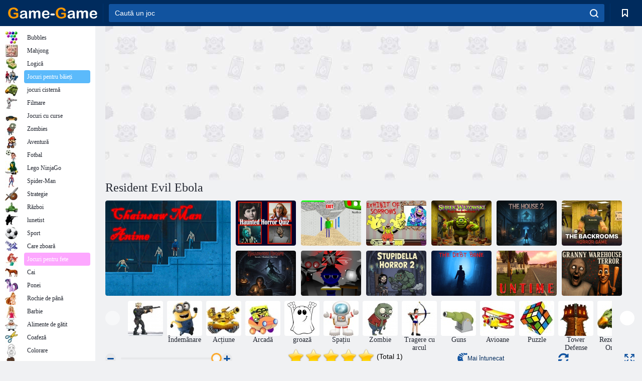

--- FILE ---
content_type: text/html; charset=utf-8
request_url: https://www.google.com/recaptcha/api2/aframe
body_size: 165
content:
<!DOCTYPE HTML><html><head><meta http-equiv="content-type" content="text/html; charset=UTF-8"></head><body><script nonce="S6TvnhbrUEBOg-j3BEf_zw">/** Anti-fraud and anti-abuse applications only. See google.com/recaptcha */ try{var clients={'sodar':'https://pagead2.googlesyndication.com/pagead/sodar?'};window.addEventListener("message",function(a){try{if(a.source===window.parent){var b=JSON.parse(a.data);var c=clients[b['id']];if(c){var d=document.createElement('img');d.src=c+b['params']+'&rc='+(localStorage.getItem("rc::a")?sessionStorage.getItem("rc::b"):"");window.document.body.appendChild(d);sessionStorage.setItem("rc::e",parseInt(sessionStorage.getItem("rc::e")||0)+1);localStorage.setItem("rc::h",'1768953536808');}}}catch(b){}});window.parent.postMessage("_grecaptcha_ready", "*");}catch(b){}</script></body></html>